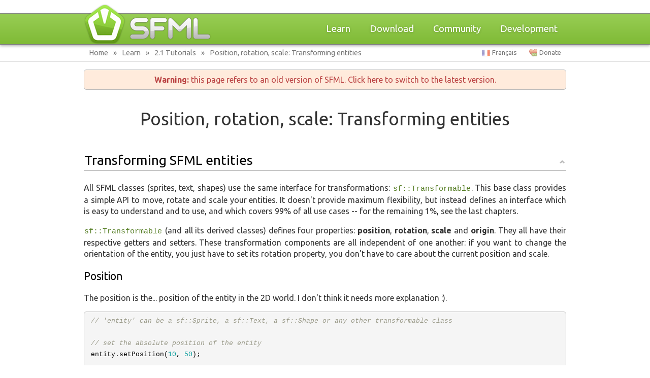

--- FILE ---
content_type: text/html; charset=UTF-8
request_url: https://www.sfml-dev.org/tutorials/2.1/graphics-transform.php
body_size: 5069
content:

<!DOCTYPE html PUBLIC "-//W3C//DTD XHTML 1.0 Transitional//EN" "http://www.w3.org/TR/xhtml1/DTD/xhtml1-transitional.dtd">
<html xmlns="http://www.w3.org/1999/xhtml">
    <head>
        <title>Position, rotation, scale: Transforming entities (SFML / Learn / 2.1 Tutorials)</title>
        <meta http-equiv="Content-Type" content="text/html"/>
        <meta charset="utf-8"/>
        <link rel="icon" type="image/ico" href="//www.sfml-dev.org/images/favicon.ico"/>
        <link rel='stylesheet' type='text/css' href="//fonts.googleapis.com/css?family=Ubuntu:400,700,400italic"/>
        <link rel="stylesheet" type="text/css" href="//www.sfml-dev.org/styles/style.css?2017-09-15-0000" title="default" media="screen,print"/>
        <link rel="stylesheet" type="text/css" href="//www.sfml-dev.org/scripts/highlight/styles/github.css"/>
        <link rel="canonical" href="/tutorials/3.0/graphics/transform"/>
        <!--[if (gte IE 9)|!(IE)]>
<!-->
        <script type="text/javascript" src="//www.sfml-dev.org/scripts/highlight/highlight.pack.js"></script>
        <script type="text/javascript">hljs.initHighlightingOnLoad();</script>
<!--<![endif]-->
    </head>
    <body id="top">
        <script type="text/javascript">

  var _gaq = _gaq || [];
  _gaq.push(['_setAccount', 'UA-1839559-1']);
  _gaq.push(['_trackPageview']);

  (function() {
    var ga = document.createElement('script'); ga.type = 'text/javascript'; ga.async = true;
    ga.src = ('https:' == document.location.protocol ? 'https://ssl' : 'http://www') + '.google-analytics.com/ga.js';
    var s = document.getElementsByTagName('script')[0]; s.parentNode.insertBefore(ga, s);
  })();

</script>
        <div id="page">
            <div id="banner-container">
                <div id="banner">
                    <a href="//www.sfml-dev.org/index.php"><img id="logo" src="//www.sfml-dev.org/images/logo.png" alt="SFML logo"/></a>
                    <ul id="menu">
                        <li><a href="//www.sfml-dev.org/learn.php">Learn</a></li>
                        <li><a href="//www.sfml-dev.org/download.php">Download</a></li>
                        <li><a href="//www.sfml-dev.org/community.php">Community</a></li>
                        <li><a href="//www.sfml-dev.org/development.php">Development</a></li>
                    </ul>
                </div>
            </div>
            <div id="navigation-container">
                <div id="navigation">
                    <ul id="breadcrumbs">
                    <li><a href="//www.sfml-dev.org/index.php">Home</a></li><li>&raquo;<a href="//www.sfml-dev.org/learn.php">Learn</a></li><li>&raquo;<a href="//www.sfml-dev.org/tutorials/2.1">2.1 Tutorials</a></li><li>&raquo;<a href="//www.sfml-dev.org/tutorials/2.1/graphics-transform.php">Position, rotation, scale: Transforming entities</a></li>                    </ul>
                    <ul id="buttons">
                        <li><a id="language-fr" href="/tutorials/2.1/graphics-transform-fr.php" title="Site en français">Français</a></li>
                        <li><a id="donate" href="/donate/" title="Make a donation">Donate</a></li>
                    </ul>
                </div>
            </div>
            <div id="content" >
<p style="text-align:center"><a class="important" href="/tutorials/3.0/graphics/transform"><strong>Warning:</strong> this page refers to an old version of SFML. Click here to switch to the latest version.</a></p>

<h1>Position, rotation, scale: Transforming entities</h1>

<h2 id="transforming-sfml-entities"><a class="h2-link" href="#transforming-sfml-entities">Transforming SFML entities</a><a class="back-to-top" href="#top" title="Top of the page"></a></h2><p>
    All SFML classes (sprites, text, shapes) use the same interface for transformations: <a href="/documentation/2.1/classsf_1_1Transformable.php" title="sf::Transformable documentation"><code>sf::Transformable</code></a>. This base class provides a simple API to move,
    rotate and scale your entities. It doesn't provide maximum flexibility, but instead defines an interface which is easy to understand and to use, and which covers 99%
    of all use cases -- for the remaining 1%, see the last chapters.
</p>
<p>
    <a href="/documentation/2.1/classsf_1_1Transformable.php" title="sf::Transformable documentation"><code>sf::Transformable</code></a> (and all its derived classes) defines four properties: <strong>position</strong>, <strong>rotation</strong>, <strong>scale</strong>
    and <strong>origin</strong>. They all have their respective getters and setters. These transformation components are all independent of one another: if you want to change the
    orientation of the entity, you just have to set its rotation property, you don't have to care about the current position and scale.
</p>
<h3>Position</h3>
<p>
    The position is the... position of the entity in the 2D world. I don't think it needs more explanation :).
</p>
<pre><code class="cpp">// 'entity' can be a sf::Sprite, a sf::Text, a sf::Shape or any other transformable class

// set the absolute position of the entity
entity.setPosition(10, 50);

// move the entity relatively to its current position
entity.move(5, 5);

// retrieve the absolute position of the entity
sf::Vector2f position = entity.getPosition(); // = (15, 55)
</code></pre>
<img class="screenshot" src="images/graphics-transform-position.png" alt="A translated entity"/>
<p>
    By default, entities are positioned relative to their top-left corner. We'll see how to change that with the 'origin' property later.
</p>

<h3>Rotation</h3>
<p>
    The rotation is the orientation of the entity in the 2D world. It is defined in <em>degrees</em>, in clockwise order (because the Y axis is pointing down in SFML).
</p>
<pre><code class="cpp">// 'entity' can be a sf::Sprite, a sf::Text, a sf::Shape or any other transformable class

// set the absolute rotation of the entity
entity.setRotation(45);

// rotate the entity relatively to its current orientation
entity.rotate(10);

// retrieve the absolute rotation of the entity
float rotation = entity.getRotation(); // = 55
</code></pre>
<img class="screenshot" src="images/graphics-transform-rotation.png" alt="A rotated entity"/>
<p>
    Note that SFML always returns an angle in range [0, 359] when you call <code>getRotation</code>.
</p>
<p>
    As with the position, the rotation is performed around the top-left corner by default, but this can be changed by setting the origin.
</p>

<h3>Scale</h3>
<p>
    The scale factor allows the entity to be resized. The default scale is 1. Setting it to a value less than 1 makes the entity smaller, greater than 1 makes it bigger. Negative scale values are also allowed,
    so that you can mirror the entity.
</p>
<pre><code class="cpp">// 'entity' can be a sf::Sprite, a sf::Text, a sf::Shape or any other transformable class

// set the absolute scale of the entity
entity.setScale(4.0f, 1.6f);

// scale the entity relatively to its current scale
entity.scale(0.5f, 0.5f);

// retrieve the absolute scale of the entity
sf::Vector2f scale = entity.getScale(); // = (2, 0.8)
</code></pre>
<img class="screenshot" src="images/graphics-transform-scale.png" alt="A scaled entity"/>

<h3>Origin</h3>
<p>
    The origin is the center point of the three other transformations. The entity's position is the position of its origin, its rotation is performed around the origin, and the scale is
    applied relative to the origin as well. By default, it is the top-left corner of the entity (point (0, 0)), but you can set it to the center of the entity, or any other corner of the entity
    for example.
</p>
<p>
    To keep things simple, there's only a single origin for all three transformation components. This means that you can't position an entity relative to its
    top-left corner while rotating it around its center for example. If you need to do such things, have a look at the next chapters.
</p>
<pre><code class="cpp">// 'entity' can be a sf::Sprite, a sf::Text, a sf::Shape or any other transformable class

// set the origin of the entity
entity.setOrigin(10, 20);

// retrieve the origin of the entity
sf::Vector2f origin = entity.getOrigin(); // = (10, 20)
</code></pre>
<p>
    Note that changing the origin also changes where the entity is drawn on screen, even though its position property hasn't changed. If you don't understand why,
    read this tutorial one more time!
</p>

<h2 id="transforming-your-own-classes"><a class="h2-link" href="#transforming-your-own-classes">Transforming your own classes</a><a class="back-to-top" href="#top" title="Top of the page"></a></h2><p>
    <a href="/documentation/2.1/classsf_1_1Transformable.php" title="sf::Transformable documentation"><code>sf::Transformable</code></a> is not only made for SFML classes, it can also be a base (or member) of your own classes.
</p>
<pre><code class="cpp">class MyGraphicalEntity : public sf::Transformable
{
    // ...
};

MyGraphicalEntity entity;
entity.setPosition(10, 30);
entity.setRotation(110);
entity.setScale(0.5f, 0.2f);
</code></pre>
<p>
    To retrieve the final transform of the entity (commonly needed when drawing it), call the <code>getTransform</code> function. This function returns a
    <a href="/documentation/2.1/classsf_1_1Transform.php" title="sf::Transform documentation"><code>sf::Transform</code></a> object. See below for an explanation about it, and how to use it to transform an SFML entity.
</p>
<p>
    If you don't need/want the complete set of functions provided by the <a href="/documentation/2.1/classsf_1_1Transformable.php" title="sf::Transformable documentation"><code>sf::Transformable</code></a> interface, don't hesitate to simply use it as a member instead
    and provide your own functions on top of it. It is not abstract so there's no problem to instanciate it instead of using it as a base class.
</p>

<h2 id="custom-transforms"><a class="h2-link" href="#custom-transforms">Custom transforms</a><a class="back-to-top" href="#top" title="Top of the page"></a></h2><p>
    The <a href="/documentation/2.1/classsf_1_1Transformable.php" title="sf::Transformable documentation"><code>sf::Transformable</code></a> class is easy to use, but it is also limited. Some users might need more flexibility. They might need to specify a final transformation as
    a custom combination of individual transformations. For these users, a lower-level class is available: <a href="/documentation/2.1/classsf_1_1Transform.php" title="sf::Transform documentation"><code>sf::Transform</code></a>. It is nothing more than
    a 3x3 matrix, so it can represent any transformation in 2D space.
</p>
<p>
    There are many ways to construct a <a href="/documentation/2.1/classsf_1_1Transform.php" title="sf::Transform documentation"><code>sf::Transform</code></a>:
</p>
<ul>
    <li>by using the predefined functions for the most common transformations (translation, rotation, scale)</li>
    <li>by combining two transforms</li>
    <li>by specifying its 9 elements directly</li>
</ul>
<p>
    Here are a few examples:
</p>
<pre><code class="cpp">// the identity transform (does nothing)
sf::Transform t1 = sf::Transform::Identity;

// a rotation transform
sf::Transform t2;
t2.rotate(45);

// a custom matrix
sf::Transform t3(2, 0, 20,
                 0, 1, 50,
                 0, 0, 1);

// a combined transform
sf::Transform t4 = t1 * t2 * t3;
</code></pre>
<p>
    You can apply several predefined transformations to the same transform as well. They will all be combined sequentially:
</p>
<pre><code class="cpp">sf::Transform t;
t.translate(10, 100);
t.rotate(90);
t.translate(-10, 50);
t.scale(0.5f, 0.75f);
</code></pre>
<p>
    Back to the point: How can a custom transform be applied to a graphical entity? Simple: Pass it to the draw function.
</p>
<pre><code class="cpp">window.draw(entity, transform);
</code></pre>
<p>
    ... which is in fact a short-cut for:
</p>
<pre><code class="cpp">sf::RenderStates states;
states.transform = transform;
window.draw(entity, states);
</code></pre>
<p>
    If your entity is a <a href="/documentation/2.1/classsf_1_1Transformable.php" title="sf::Transformable documentation"><code>sf::Transformable</code></a> (sprite, text, shape), which contains its own internal transform, both the internal and the passed transform are combined to produce the final transform.
</p>

<h2 id="bounding-boxes"><a class="h2-link" href="#bounding-boxes">Bounding boxes</a><a class="back-to-top" href="#top" title="Top of the page"></a></h2><p>
    After transforming entities and drawing them, you might want to perform some computations using them e.g. checking for collisions.
</p>
<p>
    SFML entities can give you their bounding box. The bounding box is the minimal rectangle that contains all points belonging to the entity, with sides aligned to the X and Y axes.
</p>
<img class="screenshot" src="images/graphics-transform-bounds.png" alt="Bounding box of entities"/>
<p>
    The bounding box is very useful when implementing collision detection: Checks against a point or another axis-aligned rectangle can be done very quickly, and its area is close enough
    to that of the real entity to provide a good approximation.
</p>
<pre><code class="cpp">// get the bounding box of the entity
sf::FloatRect boundingBox = entity.getGlobalBounds();

// check collision with a point
sf::Vector2f point = ...;
if (boundingBox.contains(point))
{
    // collision!
}

// check collision with another box (like the bounding box of another entity)
sf::FloatRect otherBox = ...;
if (boundingBox.intersects(otherBox))
{
    // collision!
}
</code></pre>
<p>
    The function is named <code>getGlobalBounds</code> because it returns the bounding box of the entity in the global coordinate system, i.e. after all of its
    transformations (position, rotation, scale) have been applied.
</p>
<p>
    There's another function that returns the bounding box of the entity in its <em>local</em> coordinate system (before its transformations are applied):
    <code>getLocalBounds</code>. This function can be used to get the initial size of an entity, for example, or to perform more specific calculations.
</p>

<h2 id="object-hierarchies-scene-graph"><a class="h2-link" href="#object-hierarchies-scene-graph">Object hierarchies (scene graph)</a><a class="back-to-top" href="#top" title="Top of the page"></a></h2><p>
    With the custom transforms seen previously, it becomes easy to implement a hierarchy of objects in which children are transformed relative to their parent.
    All you have to do is pass the combined transform from parent to children when you draw them, all the way until you reach the final drawable entities (sprites, text, shapes,
    vertex arrays or your own drawables).
</p>
<pre><code class="cpp">// the abstract base class
class Node
{
public:

    // ... functions to transform the node

    // ... functions to manage the node's children

    void draw(sf::RenderTarget&amp; target, const sf::Transform&amp; parentTransform) const
    {
        // combine the parent transform with the node's one
        sf::Transform combinedTransform = parentTransform * m_transform;

        // let the node draw itself
        onDraw(target, combinedTransform);

        // draw its children
        for (std::size_t i = 0; i &lt; m_children.size(); ++i)
            m_children[i]->draw(target, combinedTransform);
    }

private:

    virtual void onDraw(sf::RenderTarget&amp; target, const sf::Transform&amp; transform) const = 0;

    sf::Transform m_transform;
    std::vector&lt;Node*&gt; m_children;
};

// a simple derived class: a node that draws a sprite
class SpriteNode : public Node
{
public:

    // .. functions to define the sprite

private:

    virtual void onDraw(sf::RenderTarget&amp; target, const sf::Transform&amp; transform) const
    {
        target.draw(m_sprite, transform);
    }

    sf::Sprite m_sprite;
};
</code></pre>

            </div>
        </div>
        <div id="footer-container">
            <div id="footer">
                SFML is licensed under the terms and conditions of the <a href="/license.php">zlib/png license</a>.<br>
                Copyright © <a href="mailto:laurent@sfml-dev.org" title="Contact the author">Laurent Gomila</a>
            </div>
        </div>
    </body>
</html>


--- FILE ---
content_type: text/css
request_url: https://www.sfml-dev.org/styles/style.css?2017-09-15-0000
body_size: 4579
content:
.ie-fix { behavior: url('../scripts/pie/PIE.php'); } html { height: 100%; } body { height: 100%; margin: 0; padding: 0; font-family: 'Ubuntu', sans-serif; line-height: 140%; background-color: #fff; } #banner-container { width: 100%; min-width: 950px; margin-top: 25px; border-top: 1px solid #888; border-bottom: 1px solid #777; background: 50%, -webkit-linear-gradient(top, #98ce55 0%, #8cc445 50%, #7fba36 100%); background: 50%, -moz-linear-gradient(top, #98ce55 0%, #8cc445 50%, #7fba36 100%); background: 50%, -o-linear-gradient(top, #98ce55 0%, #8cc445 50%, #7fba36 100%); background: 50%, -ms-linear-gradient(top, #98ce55 0%, #8cc445 50%, #7fba36 100%); background: 50%, linear-gradient(top, #98ce55 0%, #8cc445 50%, #7fba36 100%); -pie-background: 50%, linear-gradient(top, #98ce55 0%, #8cc445 50%, #7fba36 100%); background-repeat: no-repeat; background-color: #8cc445; background-image: -webkit-linear-gradient(top, #98ce55 0%, #8cc445 50%, #7fba36 100%); background-image: -moz-linear-gradient(top, #98ce55 0%, #8cc445 50%, #7fba36 100%); background-image: -o-linear-gradient(top, #98ce55 0%, #8cc445 50%, #7fba36 100%); background-image: -ms-linear-gradient(top, #98ce55 0%, #8cc445 50%, #7fba36 100%); background-image: linear-gradient(top, #98ce55 0%, #8cc445 50%, #7fba36 100%); -pie-background: linear-gradient(top, #98ce55 0%, #8cc445 50%, #7fba36 100%); -webkit-box-shadow: 0px 3px 5px #bbb; -moz-box-shadow: 0px 3px 5px #bbb; box-shadow: 0px 3px 5px #bbb; behavior: url('../scripts/pie/PIE.php'); } #banner { width: 950px; height: 60px; line-height: 60px; margin: 0 auto; } #banner #logo { display: inline; vertical-align: middle; margin-top: -20px; padding: 0; border: 0; } #banner #menu { float: right; margin: 0; padding: 0; } #banner #menu li { display: inline-block; margin: 0; padding: 0; } #banner #menu li a { display: block; height: 60px; line-height: 60px; margin: 0; padding: 0 17px; text-align: center; text-decoration: none; font-size: 14pt; color: #fff; text-shadow: rgba(0, 0, 0, 0.2) 0px 1px 5px; } #banner #menu li a:hover { background: 50%, -webkit-linear-gradient(top, #8cc841 0%, #7fb739 50%, #72a630 100%); background: 50%, -moz-linear-gradient(top, #8cc841 0%, #7fb739 50%, #72a630 100%); background: 50%, -o-linear-gradient(top, #8cc841 0%, #7fb739 50%, #72a630 100%); background: 50%, -ms-linear-gradient(top, #8cc841 0%, #7fb739 50%, #72a630 100%); background: 50%, linear-gradient(top, #8cc841 0%, #7fb739 50%, #72a630 100%); -pie-background: 50%, linear-gradient(top, #8cc841 0%, #7fb739 50%, #72a630 100%); background-repeat: no-repeat; background-color: #7fb739; background-image: -webkit-linear-gradient(top, #8cc841 0%, #7fb739 50%, #72a630 100%); background-image: -moz-linear-gradient(top, #8cc841 0%, #7fb739 50%, #72a630 100%); background-image: -o-linear-gradient(top, #8cc841 0%, #7fb739 50%, #72a630 100%); background-image: -ms-linear-gradient(top, #8cc841 0%, #7fb739 50%, #72a630 100%); background-image: linear-gradient(top, #8cc841 0%, #7fb739 50%, #72a630 100%); -pie-background: linear-gradient(top, #8cc841 0%, #7fb739 50%, #72a630 100%); behavior: url('../scripts/pie/PIE.php'); } #navigation-container { width: 100%; min-width: 950px; margin: 0; padding: 5px 0; border-bottom: 1px solid #999; clear: both; } #navigation { width: 950px; margin: 0 auto; padding: 0; color: #777; } #navigation a { margin: 0 10px; padding: 1px 0; text-decoration: none; color: #777; } #navigation a:hover { color: #000; } #navigation #breadcrumbs { display: inline-block; list-style-type: none; margin: 0; padding: 0; font-size: 11pt; } #navigation #breadcrumbs li { display: inline-block; margin: 0; padding: 0; } #navigation #buttons { float: right; display: inline-block; list-style-type: none; margin: 0; padding: 0; line-height: 18px; } #navigation #buttons li { display: inline-block; margin: 0; padding: 0; } #navigation #buttons li a { font-size: 10pt; padding-left: 20px; background-position: left center; background-repeat: no-repeat; } #navigation #buttons li #language-fr { background-image: url('../images/icons/flag-fr-transparent.png'); } #navigation #buttons li #language-en { background-image: url('../images/icons/flag-en-transparent.png'); } #navigation #buttons li #donate { background-image: url('../images/icons/donate-transparent.png'); } #navigation #buttons li #flattr { background-image: url('../images/icons/flattr-transparent.png'); } #navigation #buttons li #language-fr:hover { background-image: url('../images/icons/flag-fr.png'); } #navigation #buttons li #language-en:hover { background-image: url('../images/icons/flag-en.png'); } #navigation #buttons li #donate:hover { background-image: url('../images/icons/donate.png'); } #navigation #buttons li #flattr:hover { background-image: url('../images/icons/flattr.png'); } #footer-container { clear: both; width: 100%; min-width: 950px; height: 50px; margin-top: -50px; border-top: 1px solid #999; } #footer { width: 950px; margin: 10px auto; text-align: center; font-size: 10pt; color: #555; } #footer a { padding: 1px; text-decoration: none; color: #567e25; } #footer a:hover { text-decoration: underline; } .clear { clear: both; } #page { height: auto; min-height: 99%; margin: 0; padding: 0; border-top: 1px solid transparent; } #content, div.contents { width: 950px; margin: 0 auto; padding: 0 0 100px 0; } #content.doxygen, div.contents.doxygen { padding-bottom: 0; } #content h1, div.contents h1 { color: #333; padding: 0.5em 0; margin-top: 30px; margin-bottom: 0; text-align: center; font-size: 26pt; font-weight: normal; } #content h1 a.h1-link, div.contents h1 a.h1-link { color: #000; text-decoration: none; } #content h1 a.h1-link:hover, div.contents h1 a.h1-link:hover { color: #000; } #content h1 a.h1-link:active, div.contents h1 a.h1-link:active { color: #000; } #content h1 a.h1-link:link, div.contents h1 a.h1-link:link { color: #000; } #content h2, div.contents h2 { color: #000; font-size: 20pt; font-weight: normal; margin-top: 1.5em; padding-bottom: 0.4em; border-bottom: 1px solid #999; } #content h2 a.h2-link, div.contents h2 a.h2-link { color: #000; text-decoration: none; } #content h2 a.h2-link:hover, div.contents h2 a.h2-link:hover { color: #000; } #content h2 a.h2-link:active, div.contents h2 a.h2-link:active { color: #000; } #content h2 a.h2-link:link, div.contents h2 a.h2-link:link { color: #000; } #content h2 a.back-to-top, div.contents h2 a.back-to-top { float: right; width: 16px; height: 16px; margin-top: 5px; background: url('../images/icons/back-to-top.png') right bottom no-repeat; } #content h2 a.back-to-top:hover, div.contents h2 a.back-to-top:hover { background-image: url('../images/icons/back-to-top-hover.png'); } #content h3, div.contents h3 { color: #000; font-size: 16pt; font-weight: normal; } #content h3 a.h3-link, div.contents h3 a.h3-link { color: #000; text-decoration: none; } #content h3 a.h3-link:hover, div.contents h3 a.h3-link:hover { color: #000; } #content h3 a.h3-link:active, div.contents h3 a.h3-link:active { color: #000; } #content h3 a.h3-link:link, div.contents h3 a.h3-link:link { color: #000; } #content h3 a.back-to-top, div.contents h3 a.back-to-top { float: right; width: 16px; height: 16px; margin-top: 5px; background: url('../images/icons/back-to-top.png') right bottom no-repeat; } #content h3 a.back-to-top:hover, div.contents h3 a.back-to-top:hover { background-image: url('../images/icons/back-to-top-hover.png'); } #content p, div.contents p { color: #333; text-align: justify; } #content q, div.contents q { font-style: italic; } #content .important, div.contents .important { padding: 0.5em 1em; color: #b44; background-color: #ffebdc; border: 1px solid #bbb; -webkit-border-radius: 5px; -moz-border-radius: 5px; -moz-background-clip: padding; -webkit-background-clip: padding-box; background-clip: padding-box; border-radius: 5px; behavior: url('../scripts/pie/PIE.php'); } #content a.important, div.contents a.important { display: block; color: #b44; } #content .info, div.contents .info { padding: 0.5em 1em; color: #555; background-color: #f0f0f0; border: 1px solid #bbb; -webkit-border-radius: 5px; -moz-border-radius: 5px; -moz-background-clip: padding; -webkit-background-clip: padding-box; background-clip: padding-box; border-radius: 5px; behavior: url('../scripts/pie/PIE.php'); } #content .error, div.contents .error { margin-top: 3em; } #content .error p, div.contents .error p { text-align: center; } #content table.styled, div.contents table.styled { border: 1px solid #bbb; border-collapse: collapse; color: #333; } #content table.styled tr.one, div.contents table.styled tr.one { background-color: #f5faf5; } #content table.styled tr.two, div.contents table.styled tr.two { background-color: #ffffff; } #content table.styled td, div.contents table.styled td, #content table.styled th, div.contents table.styled th { min-width: 120px; padding: 1em; border: 1px solid #bbb; } #content table.styled td p, div.contents table.styled td p, #content table.styled th p, div.contents table.styled th p { margin: 0; } #content table.styled th, div.contents table.styled th { color: #555; background-color: #f0f0f0; } #content table.styled th.expand-left, div.contents table.styled th.expand-left { width: 20%; } #content table.styled th.expand-right, div.contents table.styled th.expand-right { width: 80%; } #content table.expanded, div.contents table.expanded { width: 100%; } #content img.screenshot, div.contents img.screenshot { text-align: center; display: block; margin: 20px auto; } #content a, div.contents a { padding: 1px; text-decoration: none; color: #567e25; } #content a:hover, div.contents a:hover { text-decoration: underline; } #content a > img:hover, div.contents a > img:hover { opacity: 0.8; } #content code, div.contents code { font-size: 11pt; font-family: Consolas, "Liberation Mono", Courier, monospace; } #content pre code, div.contents pre code, #content pre#license, div.contents pre#license { color: #000; font-family: Consolas, "Liberation Mono", Courier, monospace; font-size: 10pt; padding: 0.5em 1em; background-color: #f5f5f5; border: 1px solid #bbb; -webkit-border-radius: 5px; -moz-border-radius: 5px; -moz-background-clip: padding; -webkit-background-clip: padding-box; background-clip: padding-box; border-radius: 5px; behavior: url('../scripts/pie/PIE.php'); } #content ul, div.contents ul { list-style-type: circle; list-style-position: outside; margin: 0 0 0 1.5em; padding: 0; } #content ul li, div.contents ul li { color: #333; margin: 0 0 0.3em 0; } #content ul ul, div.contents ul ul { margin-top: 0.3em; } #content ol, div.contents ol { list-style-position: outside; margin: 0 0 0 2.5em; padding: 0; } #content ol li, div.contents ol li { color: #333; margin: 0 0 0.3em 0; } #content div.news, div.contents div.news { margin-top: 2em; padding: 0.5em 1em; text-align: center; color: #555; background: url('../images/icons/new.png') left center no-repeat #ded; border: 1px solid #bbb; -webkit-border-radius: 5px; -moz-border-radius: 5px; -moz-background-clip: padding; -webkit-background-clip: padding-box; background-clip: padding-box; border-radius: 5px; behavior: url('../scripts/pie/PIE.php'); } #content div.home-section, div.contents div.home-section { word-spacing: 0; margin-top: 3em; } #content div.home-section .column, div.contents div.home-section .column { display: inline-block; vertical-align: middle; width: 45%; margin: 0 1%; } #content div.home-section .stagger-column-wide, div.contents div.home-section .stagger-column-wide { display: inline-block; vertical-align: middle; width: 55%; margin: 0 1%; } #content div.home-section .stagger-column-thin, div.contents div.home-section .stagger-column-thin { display: inline-block; vertical-align: middle; width: 35%; margin: 0 1%; } #content div.home-section .title, div.contents div.home-section .title { display: block; color: #333; text-align: left; font-size: 20pt; font-weight: normal; padding-bottom: 0.4em; margin-bottom: 1em; border-bottom: 1px solid #999; } #content div.home-section div, div.contents div.home-section div { text-align: center; } #content div.home-section div ul, div.contents div.home-section div ul { text-align: left; } #content a.box, div.contents a.box { display: inline-block; padding: 1em; margin: 1em 1em 1em 0; text-decoration: none; text-align: left; background-color: #e0f0cb; border: 1px solid #999; box-shadow: rgba(0, 0, 0, 0.2) 4px 4px 15px; -webkit-border-radius: 5px; -moz-border-radius: 5px; -moz-background-clip: padding; -webkit-background-clip: padding-box; background-clip: padding-box; border-radius: 5px; behavior: url('../scripts/pie/PIE.php'); } #content a.box:hover, div.contents a.box:hover { text-decoration: none; border-color: #555; background: 50%, -webkit-linear-gradient(top, #98ce55 0%, #8cc445 50%, #7fba36 100%); background: 50%, -moz-linear-gradient(top, #98ce55 0%, #8cc445 50%, #7fba36 100%); background: 50%, -o-linear-gradient(top, #98ce55 0%, #8cc445 50%, #7fba36 100%); background: 50%, -ms-linear-gradient(top, #98ce55 0%, #8cc445 50%, #7fba36 100%); background: 50%, linear-gradient(top, #98ce55 0%, #8cc445 50%, #7fba36 100%); -pie-background: 50%, linear-gradient(top, #98ce55 0%, #8cc445 50%, #7fba36 100%); background-repeat: no-repeat; background-color: #8cc445; background-image: -webkit-linear-gradient(top, #98ce55 0%, #8cc445 50%, #7fba36 100%); background-image: -moz-linear-gradient(top, #98ce55 0%, #8cc445 50%, #7fba36 100%); background-image: -o-linear-gradient(top, #98ce55 0%, #8cc445 50%, #7fba36 100%); background-image: -ms-linear-gradient(top, #98ce55 0%, #8cc445 50%, #7fba36 100%); background-image: linear-gradient(top, #98ce55 0%, #8cc445 50%, #7fba36 100%); -pie-background: linear-gradient(top, #98ce55 0%, #8cc445 50%, #7fba36 100%); behavior: url('../scripts/pie/PIE.php'); } #content a.box .title, div.contents a.box .title { font-size: 16pt; color: #222; } #content div.book img, div.contents div.book img { display: inline-block; vertical-align: middle; margin-right: 2em; } #content div.book div.description, div.contents div.book div.description { display: inline-block; vertical-align: middle; } #content div.book div.description p.title, div.contents div.book div.description p.title { font-size: 16pt; } #content div.link-box, div.contents div.link-box { margin-top: 3em; margin-bottom: 1em; } #content div.link-box.one-column, div.contents div.link-box.one-column { display: block; width: 40%; margin-left: auto; margin-right: auto; } #content div.link-box.two-columns-left, div.contents div.link-box.two-columns-left { display: inline-block; width: 40%; margin-left: 6%; margin-right: 2%; } #content div.link-box.two-columns-right, div.contents div.link-box.two-columns-right { display: inline-block; width: 40%; margin-left: 2%; margin-right: 6%; } #content div.link-box.three-columns-left, div.contents div.link-box.three-columns-left { display: inline-block; width: 27%; margin-left: 4%; margin-right: 2%; } #content div.link-box.three-columns-middle, div.contents div.link-box.three-columns-middle { display: inline-block; width: 27%; margin-left: 2%; margin-right: 2%; } #content div.link-box.three-columns-right, div.contents div.link-box.three-columns-right { display: inline-block; width: 27%; margin-left: 2%; margin-right: 4%; } #content div.link-box a, div.contents div.link-box a { display: block; padding: 1em 1em 1em 80px; text-decoration: none; text-align: left; background: #e0f0cb 10px center no-repeat; border: 1px solid #999; box-shadow: rgba(0, 0, 0, 0.2) 4px 4px 15px; -webkit-border-radius: 5px; -moz-border-radius: 5px; -moz-background-clip: padding; -webkit-background-clip: padding-box; background-clip: padding-box; border-radius: 5px; behavior: url('../scripts/pie/PIE.php'); } #content div.link-box a.download, div.contents div.link-box a.download { background-image: url('../images/icons/download.png'); } #content div.link-box a.download:hover, div.contents div.link-box a.download:hover { text-decoration: none; border-color: #555; background: url('../images/icons/download.png') 10px center no-repeat, -webkit-linear-gradient(top, #98ce55 0%, #8cc445 50%, #7fba36 100%); background: url('../images/icons/download.png') 10px center no-repeat, -moz-linear-gradient(top, #98ce55 0%, #8cc445 50%, #7fba36 100%); background: url('../images/icons/download.png') 10px center no-repeat, -o-linear-gradient(top, #98ce55 0%, #8cc445 50%, #7fba36 100%); background: url('../images/icons/download.png') 10px center no-repeat, -ms-linear-gradient(top, #98ce55 0%, #8cc445 50%, #7fba36 100%); background: url('../images/icons/download.png') 10px center no-repeat, linear-gradient(top, #98ce55 0%, #8cc445 50%, #7fba36 100%); -pie-background: url('../images/icons/download.png') 10px center no-repeat, linear-gradient(top, #98ce55 0%, #8cc445 50%, #7fba36 100%); background-repeat: no-repeat; background-color: #8cc445; background-image: -webkit-linear-gradient(top, #98ce55 0%, #8cc445 url('../images/icons/download.png') 10px center no-repeat, #7fba36 100%); background-image: -moz-linear-gradient(top, #98ce55 0%, #8cc445 url('../images/icons/download.png') 10px center no-repeat, #7fba36 100%); background-image: -o-linear-gradient(top, #98ce55 0%, #8cc445 url('../images/icons/download.png') 10px center no-repeat, #7fba36 100%); background-image: -ms-linear-gradient(top, #98ce55 0%, #8cc445 url('../images/icons/download.png') 10px center no-repeat, #7fba36 100%); background-image: linear-gradient(top, #98ce55 0%, #8cc445 url('../images/icons/download.png') 10px center no-repeat, #7fba36 100%); -pie-background: linear-gradient(top, #98ce55 0%, #8cc445 url('../images/icons/download.png') 10px center no-repeat, #7fba36 100%); behavior: url('../scripts/pie/PIE.php'); } #content div.link-box a.download-old, div.contents div.link-box a.download-old { background-image: url('../images/icons/download-old.png'); } #content div.link-box a.download-old:hover, div.contents div.link-box a.download-old:hover { text-decoration: none; border-color: #555; background: url('../images/icons/download-old.png') 10px center no-repeat, -webkit-linear-gradient(top, #98ce55 0%, #8cc445 50%, #7fba36 100%); background: url('../images/icons/download-old.png') 10px center no-repeat, -moz-linear-gradient(top, #98ce55 0%, #8cc445 50%, #7fba36 100%); background: url('../images/icons/download-old.png') 10px center no-repeat, -o-linear-gradient(top, #98ce55 0%, #8cc445 50%, #7fba36 100%); background: url('../images/icons/download-old.png') 10px center no-repeat, -ms-linear-gradient(top, #98ce55 0%, #8cc445 50%, #7fba36 100%); background: url('../images/icons/download-old.png') 10px center no-repeat, linear-gradient(top, #98ce55 0%, #8cc445 50%, #7fba36 100%); -pie-background: url('../images/icons/download-old.png') 10px center no-repeat, linear-gradient(top, #98ce55 0%, #8cc445 50%, #7fba36 100%); background-repeat: no-repeat; background-color: #8cc445; background-image: -webkit-linear-gradient(top, #98ce55 0%, #8cc445 url('../images/icons/download-old.png') 10px center no-repeat, #7fba36 100%); background-image: -moz-linear-gradient(top, #98ce55 0%, #8cc445 url('../images/icons/download-old.png') 10px center no-repeat, #7fba36 100%); background-image: -o-linear-gradient(top, #98ce55 0%, #8cc445 url('../images/icons/download-old.png') 10px center no-repeat, #7fba36 100%); background-image: -ms-linear-gradient(top, #98ce55 0%, #8cc445 url('../images/icons/download-old.png') 10px center no-repeat, #7fba36 100%); background-image: linear-gradient(top, #98ce55 0%, #8cc445 url('../images/icons/download-old.png') 10px center no-repeat, #7fba36 100%); -pie-background: linear-gradient(top, #98ce55 0%, #8cc445 url('../images/icons/download-old.png') 10px center no-repeat, #7fba36 100%); behavior: url('../scripts/pie/PIE.php'); } #content div.link-box a.repository, div.contents div.link-box a.repository { background-image: url('../images/icons/repository.png'); } #content div.link-box a.repository:hover, div.contents div.link-box a.repository:hover { text-decoration: none; border-color: #555; background: url('../images/icons/repository.png') 10px center no-repeat, -webkit-linear-gradient(top, #98ce55 0%, #8cc445 50%, #7fba36 100%); background: url('../images/icons/repository.png') 10px center no-repeat, -moz-linear-gradient(top, #98ce55 0%, #8cc445 50%, #7fba36 100%); background: url('../images/icons/repository.png') 10px center no-repeat, -o-linear-gradient(top, #98ce55 0%, #8cc445 50%, #7fba36 100%); background: url('../images/icons/repository.png') 10px center no-repeat, -ms-linear-gradient(top, #98ce55 0%, #8cc445 50%, #7fba36 100%); background: url('../images/icons/repository.png') 10px center no-repeat, linear-gradient(top, #98ce55 0%, #8cc445 50%, #7fba36 100%); -pie-background: url('../images/icons/repository.png') 10px center no-repeat, linear-gradient(top, #98ce55 0%, #8cc445 50%, #7fba36 100%); background-repeat: no-repeat; background-color: #8cc445; background-image: -webkit-linear-gradient(top, #98ce55 0%, #8cc445 url('../images/icons/repository.png') 10px center no-repeat, #7fba36 100%); background-image: -moz-linear-gradient(top, #98ce55 0%, #8cc445 url('../images/icons/repository.png') 10px center no-repeat, #7fba36 100%); background-image: -o-linear-gradient(top, #98ce55 0%, #8cc445 url('../images/icons/repository.png') 10px center no-repeat, #7fba36 100%); background-image: -ms-linear-gradient(top, #98ce55 0%, #8cc445 url('../images/icons/repository.png') 10px center no-repeat, #7fba36 100%); background-image: linear-gradient(top, #98ce55 0%, #8cc445 url('../images/icons/repository.png') 10px center no-repeat, #7fba36 100%); -pie-background: linear-gradient(top, #98ce55 0%, #8cc445 url('../images/icons/repository.png') 10px center no-repeat, #7fba36 100%); behavior: url('../scripts/pie/PIE.php'); } #content div.link-box a.sources, div.contents div.link-box a.sources { background-image: url('../images/icons/sources.png'); } #content div.link-box a.sources:hover, div.contents div.link-box a.sources:hover { text-decoration: none; border-color: #555; background: url('../images/icons/sources.png') 10px center no-repeat, -webkit-linear-gradient(top, #98ce55 0%, #8cc445 50%, #7fba36 100%); background: url('../images/icons/sources.png') 10px center no-repeat, -moz-linear-gradient(top, #98ce55 0%, #8cc445 50%, #7fba36 100%); background: url('../images/icons/sources.png') 10px center no-repeat, -o-linear-gradient(top, #98ce55 0%, #8cc445 50%, #7fba36 100%); background: url('../images/icons/sources.png') 10px center no-repeat, -ms-linear-gradient(top, #98ce55 0%, #8cc445 50%, #7fba36 100%); background: url('../images/icons/sources.png') 10px center no-repeat, linear-gradient(top, #98ce55 0%, #8cc445 50%, #7fba36 100%); -pie-background: url('../images/icons/sources.png') 10px center no-repeat, linear-gradient(top, #98ce55 0%, #8cc445 50%, #7fba36 100%); background-repeat: no-repeat; background-color: #8cc445; background-image: -webkit-linear-gradient(top, #98ce55 0%, #8cc445 url('../images/icons/sources.png') 10px center no-repeat, #7fba36 100%); background-image: -moz-linear-gradient(top, #98ce55 0%, #8cc445 url('../images/icons/sources.png') 10px center no-repeat, #7fba36 100%); background-image: -o-linear-gradient(top, #98ce55 0%, #8cc445 url('../images/icons/sources.png') 10px center no-repeat, #7fba36 100%); background-image: -ms-linear-gradient(top, #98ce55 0%, #8cc445 url('../images/icons/sources.png') 10px center no-repeat, #7fba36 100%); background-image: linear-gradient(top, #98ce55 0%, #8cc445 url('../images/icons/sources.png') 10px center no-repeat, #7fba36 100%); -pie-background: linear-gradient(top, #98ce55 0%, #8cc445 url('../images/icons/sources.png') 10px center no-repeat, #7fba36 100%); behavior: url('../scripts/pie/PIE.php'); } #content div.link-box a.bindings, div.contents div.link-box a.bindings { background-image: url('../images/icons/bindings.png'); } #content div.link-box a.bindings:hover, div.contents div.link-box a.bindings:hover { text-decoration: none; border-color: #555; background: url('../images/icons/bindings.png') 10px center no-repeat, -webkit-linear-gradient(top, #98ce55 0%, #8cc445 50%, #7fba36 100%); background: url('../images/icons/bindings.png') 10px center no-repeat, -moz-linear-gradient(top, #98ce55 0%, #8cc445 50%, #7fba36 100%); background: url('../images/icons/bindings.png') 10px center no-repeat, -o-linear-gradient(top, #98ce55 0%, #8cc445 50%, #7fba36 100%); background: url('../images/icons/bindings.png') 10px center no-repeat, -ms-linear-gradient(top, #98ce55 0%, #8cc445 50%, #7fba36 100%); background: url('../images/icons/bindings.png') 10px center no-repeat, linear-gradient(top, #98ce55 0%, #8cc445 50%, #7fba36 100%); -pie-background: url('../images/icons/bindings.png') 10px center no-repeat, linear-gradient(top, #98ce55 0%, #8cc445 50%, #7fba36 100%); background-repeat: no-repeat; background-color: #8cc445; background-image: -webkit-linear-gradient(top, #98ce55 0%, #8cc445 url('../images/icons/bindings.png') 10px center no-repeat, #7fba36 100%); background-image: -moz-linear-gradient(top, #98ce55 0%, #8cc445 url('../images/icons/bindings.png') 10px center no-repeat, #7fba36 100%); background-image: -o-linear-gradient(top, #98ce55 0%, #8cc445 url('../images/icons/bindings.png') 10px center no-repeat, #7fba36 100%); background-image: -ms-linear-gradient(top, #98ce55 0%, #8cc445 url('../images/icons/bindings.png') 10px center no-repeat, #7fba36 100%); background-image: linear-gradient(top, #98ce55 0%, #8cc445 url('../images/icons/bindings.png') 10px center no-repeat, #7fba36 100%); -pie-background: linear-gradient(top, #98ce55 0%, #8cc445 url('../images/icons/bindings.png') 10px center no-repeat, #7fba36 100%); behavior: url('../scripts/pie/PIE.php'); } #content div.link-box a.goodies, div.contents div.link-box a.goodies { background-image: url('../images/icons/goodies.png'); } #content div.link-box a.goodies:hover, div.contents div.link-box a.goodies:hover { text-decoration: none; border-color: #555; background: url('../images/icons/goodies.png') 10px center no-repeat, -webkit-linear-gradient(top, #98ce55 0%, #8cc445 50%, #7fba36 100%); background: url('../images/icons/goodies.png') 10px center no-repeat, -moz-linear-gradient(top, #98ce55 0%, #8cc445 50%, #7fba36 100%); background: url('../images/icons/goodies.png') 10px center no-repeat, -o-linear-gradient(top, #98ce55 0%, #8cc445 50%, #7fba36 100%); background: url('../images/icons/goodies.png') 10px center no-repeat, -ms-linear-gradient(top, #98ce55 0%, #8cc445 50%, #7fba36 100%); background: url('../images/icons/goodies.png') 10px center no-repeat, linear-gradient(top, #98ce55 0%, #8cc445 50%, #7fba36 100%); -pie-background: url('../images/icons/goodies.png') 10px center no-repeat, linear-gradient(top, #98ce55 0%, #8cc445 50%, #7fba36 100%); background-repeat: no-repeat; background-color: #8cc445; background-image: -webkit-linear-gradient(top, #98ce55 0%, #8cc445 url('../images/icons/goodies.png') 10px center no-repeat, #7fba36 100%); background-image: -moz-linear-gradient(top, #98ce55 0%, #8cc445 url('../images/icons/goodies.png') 10px center no-repeat, #7fba36 100%); background-image: -o-linear-gradient(top, #98ce55 0%, #8cc445 url('../images/icons/goodies.png') 10px center no-repeat, #7fba36 100%); background-image: -ms-linear-gradient(top, #98ce55 0%, #8cc445 url('../images/icons/goodies.png') 10px center no-repeat, #7fba36 100%); background-image: linear-gradient(top, #98ce55 0%, #8cc445 url('../images/icons/goodies.png') 10px center no-repeat, #7fba36 100%); -pie-background: linear-gradient(top, #98ce55 0%, #8cc445 url('../images/icons/goodies.png') 10px center no-repeat, #7fba36 100%); behavior: url('../scripts/pie/PIE.php'); } #content div.link-box a.issues, div.contents div.link-box a.issues { background-image: url('../images/icons/issues.png'); } #content div.link-box a.issues:hover, div.contents div.link-box a.issues:hover { text-decoration: none; border-color: #555; background: url('../images/icons/issues.png') 10px center no-repeat, -webkit-linear-gradient(top, #98ce55 0%, #8cc445 50%, #7fba36 100%); background: url('../images/icons/issues.png') 10px center no-repeat, -moz-linear-gradient(top, #98ce55 0%, #8cc445 50%, #7fba36 100%); background: url('../images/icons/issues.png') 10px center no-repeat, -o-linear-gradient(top, #98ce55 0%, #8cc445 50%, #7fba36 100%); background: url('../images/icons/issues.png') 10px center no-repeat, -ms-linear-gradient(top, #98ce55 0%, #8cc445 50%, #7fba36 100%); background: url('../images/icons/issues.png') 10px center no-repeat, linear-gradient(top, #98ce55 0%, #8cc445 50%, #7fba36 100%); -pie-background: url('../images/icons/issues.png') 10px center no-repeat, linear-gradient(top, #98ce55 0%, #8cc445 50%, #7fba36 100%); background-repeat: no-repeat; background-color: #8cc445; background-image: -webkit-linear-gradient(top, #98ce55 0%, #8cc445 url('../images/icons/issues.png') 10px center no-repeat, #7fba36 100%); background-image: -moz-linear-gradient(top, #98ce55 0%, #8cc445 url('../images/icons/issues.png') 10px center no-repeat, #7fba36 100%); background-image: -o-linear-gradient(top, #98ce55 0%, #8cc445 url('../images/icons/issues.png') 10px center no-repeat, #7fba36 100%); background-image: -ms-linear-gradient(top, #98ce55 0%, #8cc445 url('../images/icons/issues.png') 10px center no-repeat, #7fba36 100%); background-image: linear-gradient(top, #98ce55 0%, #8cc445 url('../images/icons/issues.png') 10px center no-repeat, #7fba36 100%); -pie-background: linear-gradient(top, #98ce55 0%, #8cc445 url('../images/icons/issues.png') 10px center no-repeat, #7fba36 100%); behavior: url('../scripts/pie/PIE.php'); } #content div.link-box a.contribute, div.contents div.link-box a.contribute { background-image: url('../images/icons/contribute.png'); } #content div.link-box a.contribute:hover, div.contents div.link-box a.contribute:hover { text-decoration: none; border-color: #555; background: url('../images/icons/contribute.png') 10px center no-repeat, -webkit-linear-gradient(top, #98ce55 0%, #8cc445 50%, #7fba36 100%); background: url('../images/icons/contribute.png') 10px center no-repeat, -moz-linear-gradient(top, #98ce55 0%, #8cc445 50%, #7fba36 100%); background: url('../images/icons/contribute.png') 10px center no-repeat, -o-linear-gradient(top, #98ce55 0%, #8cc445 50%, #7fba36 100%); background: url('../images/icons/contribute.png') 10px center no-repeat, -ms-linear-gradient(top, #98ce55 0%, #8cc445 50%, #7fba36 100%); background: url('../images/icons/contribute.png') 10px center no-repeat, linear-gradient(top, #98ce55 0%, #8cc445 50%, #7fba36 100%); -pie-background: url('../images/icons/contribute.png') 10px center no-repeat, linear-gradient(top, #98ce55 0%, #8cc445 50%, #7fba36 100%); background-repeat: no-repeat; background-color: #8cc445; background-image: -webkit-linear-gradient(top, #98ce55 0%, #8cc445 url('../images/icons/contribute.png') 10px center no-repeat, #7fba36 100%); background-image: -moz-linear-gradient(top, #98ce55 0%, #8cc445 url('../images/icons/contribute.png') 10px center no-repeat, #7fba36 100%); background-image: -o-linear-gradient(top, #98ce55 0%, #8cc445 url('../images/icons/contribute.png') 10px center no-repeat, #7fba36 100%); background-image: -ms-linear-gradient(top, #98ce55 0%, #8cc445 url('../images/icons/contribute.png') 10px center no-repeat, #7fba36 100%); background-image: linear-gradient(top, #98ce55 0%, #8cc445 url('../images/icons/contribute.png') 10px center no-repeat, #7fba36 100%); -pie-background: linear-gradient(top, #98ce55 0%, #8cc445 url('../images/icons/contribute.png') 10px center no-repeat, #7fba36 100%); behavior: url('../scripts/pie/PIE.php'); } #content div.link-box a.workflow, div.contents div.link-box a.workflow { background-image: url('../images/icons/workflow.png'); } #content div.link-box a.workflow:hover, div.contents div.link-box a.workflow:hover { text-decoration: none; border-color: #555; background: url('../images/icons/workflow.png') 10px center no-repeat, -webkit-linear-gradient(top, #98ce55 0%, #8cc445 50%, #7fba36 100%); background: url('../images/icons/workflow.png') 10px center no-repeat, -moz-linear-gradient(top, #98ce55 0%, #8cc445 50%, #7fba36 100%); background: url('../images/icons/workflow.png') 10px center no-repeat, -o-linear-gradient(top, #98ce55 0%, #8cc445 50%, #7fba36 100%); background: url('../images/icons/workflow.png') 10px center no-repeat, -ms-linear-gradient(top, #98ce55 0%, #8cc445 50%, #7fba36 100%); background: url('../images/icons/workflow.png') 10px center no-repeat, linear-gradient(top, #98ce55 0%, #8cc445 50%, #7fba36 100%); -pie-background: url('../images/icons/workflow.png') 10px center no-repeat, linear-gradient(top, #98ce55 0%, #8cc445 50%, #7fba36 100%); background-repeat: no-repeat; background-color: #8cc445; background-image: -webkit-linear-gradient(top, #98ce55 0%, #8cc445 url('../images/icons/workflow.png') 10px center no-repeat, #7fba36 100%); background-image: -moz-linear-gradient(top, #98ce55 0%, #8cc445 url('../images/icons/workflow.png') 10px center no-repeat, #7fba36 100%); background-image: -o-linear-gradient(top, #98ce55 0%, #8cc445 url('../images/icons/workflow.png') 10px center no-repeat, #7fba36 100%); background-image: -ms-linear-gradient(top, #98ce55 0%, #8cc445 url('../images/icons/workflow.png') 10px center no-repeat, #7fba36 100%); background-image: linear-gradient(top, #98ce55 0%, #8cc445 url('../images/icons/workflow.png') 10px center no-repeat, #7fba36 100%); -pie-background: linear-gradient(top, #98ce55 0%, #8cc445 url('../images/icons/workflow.png') 10px center no-repeat, #7fba36 100%); behavior: url('../scripts/pie/PIE.php'); } #content div.link-box a.style, div.contents div.link-box a.style { background-image: url('../images/icons/style.png'); } #content div.link-box a.style:hover, div.contents div.link-box a.style:hover { text-decoration: none; border-color: #555; background: url('../images/icons/style.png') 10px center no-repeat, -webkit-linear-gradient(top, #98ce55 0%, #8cc445 50%, #7fba36 100%); background: url('../images/icons/style.png') 10px center no-repeat, -moz-linear-gradient(top, #98ce55 0%, #8cc445 50%, #7fba36 100%); background: url('../images/icons/style.png') 10px center no-repeat, -o-linear-gradient(top, #98ce55 0%, #8cc445 50%, #7fba36 100%); background: url('../images/icons/style.png') 10px center no-repeat, -ms-linear-gradient(top, #98ce55 0%, #8cc445 50%, #7fba36 100%); background: url('../images/icons/style.png') 10px center no-repeat, linear-gradient(top, #98ce55 0%, #8cc445 50%, #7fba36 100%); -pie-background: url('../images/icons/style.png') 10px center no-repeat, linear-gradient(top, #98ce55 0%, #8cc445 50%, #7fba36 100%); background-repeat: no-repeat; background-color: #8cc445; background-image: -webkit-linear-gradient(top, #98ce55 0%, #8cc445 url('../images/icons/style.png') 10px center no-repeat, #7fba36 100%); background-image: -moz-linear-gradient(top, #98ce55 0%, #8cc445 url('../images/icons/style.png') 10px center no-repeat, #7fba36 100%); background-image: -o-linear-gradient(top, #98ce55 0%, #8cc445 url('../images/icons/style.png') 10px center no-repeat, #7fba36 100%); background-image: -ms-linear-gradient(top, #98ce55 0%, #8cc445 url('../images/icons/style.png') 10px center no-repeat, #7fba36 100%); background-image: linear-gradient(top, #98ce55 0%, #8cc445 url('../images/icons/style.png') 10px center no-repeat, #7fba36 100%); -pie-background: linear-gradient(top, #98ce55 0%, #8cc445 url('../images/icons/style.png') 10px center no-repeat, #7fba36 100%); behavior: url('../scripts/pie/PIE.php'); } #content div.link-box a.changelog, div.contents div.link-box a.changelog { background-image: url('../images/icons/changelog.png'); } #content div.link-box a.changelog:hover, div.contents div.link-box a.changelog:hover { text-decoration: none; border-color: #555; background: url('../images/icons/changelog.png') 10px center no-repeat, -webkit-linear-gradient(top, #98ce55 0%, #8cc445 50%, #7fba36 100%); background: url('../images/icons/changelog.png') 10px center no-repeat, -moz-linear-gradient(top, #98ce55 0%, #8cc445 50%, #7fba36 100%); background: url('../images/icons/changelog.png') 10px center no-repeat, -o-linear-gradient(top, #98ce55 0%, #8cc445 50%, #7fba36 100%); background: url('../images/icons/changelog.png') 10px center no-repeat, -ms-linear-gradient(top, #98ce55 0%, #8cc445 50%, #7fba36 100%); background: url('../images/icons/changelog.png') 10px center no-repeat, linear-gradient(top, #98ce55 0%, #8cc445 50%, #7fba36 100%); -pie-background: url('../images/icons/changelog.png') 10px center no-repeat, linear-gradient(top, #98ce55 0%, #8cc445 50%, #7fba36 100%); background-repeat: no-repeat; background-color: #8cc445; background-image: -webkit-linear-gradient(top, #98ce55 0%, #8cc445 url('../images/icons/changelog.png') 10px center no-repeat, #7fba36 100%); background-image: -moz-linear-gradient(top, #98ce55 0%, #8cc445 url('../images/icons/changelog.png') 10px center no-repeat, #7fba36 100%); background-image: -o-linear-gradient(top, #98ce55 0%, #8cc445 url('../images/icons/changelog.png') 10px center no-repeat, #7fba36 100%); background-image: -ms-linear-gradient(top, #98ce55 0%, #8cc445 url('../images/icons/changelog.png') 10px center no-repeat, #7fba36 100%); background-image: linear-gradient(top, #98ce55 0%, #8cc445 url('../images/icons/changelog.png') 10px center no-repeat, #7fba36 100%); -pie-background: linear-gradient(top, #98ce55 0%, #8cc445 url('../images/icons/changelog.png') 10px center no-repeat, #7fba36 100%); behavior: url('../scripts/pie/PIE.php'); } #content div.link-box a.faq, div.contents div.link-box a.faq { background-image: url('../images/icons/tip.png'); } #content div.link-box a.faq:hover, div.contents div.link-box a.faq:hover { text-decoration: none; border-color: #555; background: url('../images/icons/tip.png') 10px center no-repeat, -webkit-linear-gradient(top, #98ce55 0%, #8cc445 50%, #7fba36 100%); background: url('../images/icons/tip.png') 10px center no-repeat, -moz-linear-gradient(top, #98ce55 0%, #8cc445 50%, #7fba36 100%); background: url('../images/icons/tip.png') 10px center no-repeat, -o-linear-gradient(top, #98ce55 0%, #8cc445 50%, #7fba36 100%); background: url('../images/icons/tip.png') 10px center no-repeat, -ms-linear-gradient(top, #98ce55 0%, #8cc445 50%, #7fba36 100%); background: url('../images/icons/tip.png') 10px center no-repeat, linear-gradient(top, #98ce55 0%, #8cc445 50%, #7fba36 100%); -pie-background: url('../images/icons/tip.png') 10px center no-repeat, linear-gradient(top, #98ce55 0%, #8cc445 50%, #7fba36 100%); background-repeat: no-repeat; background-color: #8cc445; background-image: -webkit-linear-gradient(top, #98ce55 0%, #8cc445 url('../images/icons/tip.png') 10px center no-repeat, #7fba36 100%); background-image: -moz-linear-gradient(top, #98ce55 0%, #8cc445 url('../images/icons/tip.png') 10px center no-repeat, #7fba36 100%); background-image: -o-linear-gradient(top, #98ce55 0%, #8cc445 url('../images/icons/tip.png') 10px center no-repeat, #7fba36 100%); background-image: -ms-linear-gradient(top, #98ce55 0%, #8cc445 url('../images/icons/tip.png') 10px center no-repeat, #7fba36 100%); background-image: linear-gradient(top, #98ce55 0%, #8cc445 url('../images/icons/tip.png') 10px center no-repeat, #7fba36 100%); -pie-background: linear-gradient(top, #98ce55 0%, #8cc445 url('../images/icons/tip.png') 10px center no-repeat, #7fba36 100%); behavior: url('../scripts/pie/PIE.php'); } #content div.link-box a.apidocs, div.contents div.link-box a.apidocs { background-image: url('../images/icons/address_book.png'); } #content div.link-box a.apidocs:hover, div.contents div.link-box a.apidocs:hover { text-decoration: none; border-color: #555; background: url('../images/icons/address_book.png') 10px center no-repeat, -webkit-linear-gradient(top, #98ce55 0%, #8cc445 50%, #7fba36 100%); background: url('../images/icons/address_book.png') 10px center no-repeat, -moz-linear-gradient(top, #98ce55 0%, #8cc445 50%, #7fba36 100%); background: url('../images/icons/address_book.png') 10px center no-repeat, -o-linear-gradient(top, #98ce55 0%, #8cc445 50%, #7fba36 100%); background: url('../images/icons/address_book.png') 10px center no-repeat, -ms-linear-gradient(top, #98ce55 0%, #8cc445 50%, #7fba36 100%); background: url('../images/icons/address_book.png') 10px center no-repeat, linear-gradient(top, #98ce55 0%, #8cc445 50%, #7fba36 100%); -pie-background: url('../images/icons/address_book.png') 10px center no-repeat, linear-gradient(top, #98ce55 0%, #8cc445 50%, #7fba36 100%); background-repeat: no-repeat; background-color: #8cc445; background-image: -webkit-linear-gradient(top, #98ce55 0%, #8cc445 url('../images/icons/address_book.png') 10px center no-repeat, #7fba36 100%); background-image: -moz-linear-gradient(top, #98ce55 0%, #8cc445 url('../images/icons/address_book.png') 10px center no-repeat, #7fba36 100%); background-image: -o-linear-gradient(top, #98ce55 0%, #8cc445 url('../images/icons/address_book.png') 10px center no-repeat, #7fba36 100%); background-image: -ms-linear-gradient(top, #98ce55 0%, #8cc445 url('../images/icons/address_book.png') 10px center no-repeat, #7fba36 100%); background-image: linear-gradient(top, #98ce55 0%, #8cc445 url('../images/icons/address_book.png') 10px center no-repeat, #7fba36 100%); -pie-background: linear-gradient(top, #98ce55 0%, #8cc445 url('../images/icons/address_book.png') 10px center no-repeat, #7fba36 100%); behavior: url('../scripts/pie/PIE.php'); } #content div.link-box a.license, div.contents div.link-box a.license { background-image: url('../images/icons/user.png'); } #content div.link-box a.license:hover, div.contents div.link-box a.license:hover { text-decoration: none; border-color: #555; background: url('../images/icons/user.png') 10px center no-repeat, -webkit-linear-gradient(top, #98ce55 0%, #8cc445 50%, #7fba36 100%); background: url('../images/icons/user.png') 10px center no-repeat, -moz-linear-gradient(top, #98ce55 0%, #8cc445 50%, #7fba36 100%); background: url('../images/icons/user.png') 10px center no-repeat, -o-linear-gradient(top, #98ce55 0%, #8cc445 50%, #7fba36 100%); background: url('../images/icons/user.png') 10px center no-repeat, -ms-linear-gradient(top, #98ce55 0%, #8cc445 50%, #7fba36 100%); background: url('../images/icons/user.png') 10px center no-repeat, linear-gradient(top, #98ce55 0%, #8cc445 50%, #7fba36 100%); -pie-background: url('../images/icons/user.png') 10px center no-repeat, linear-gradient(top, #98ce55 0%, #8cc445 50%, #7fba36 100%); background-repeat: no-repeat; background-color: #8cc445; background-image: -webkit-linear-gradient(top, #98ce55 0%, #8cc445 url('../images/icons/user.png') 10px center no-repeat, #7fba36 100%); background-image: -moz-linear-gradient(top, #98ce55 0%, #8cc445 url('../images/icons/user.png') 10px center no-repeat, #7fba36 100%); background-image: -o-linear-gradient(top, #98ce55 0%, #8cc445 url('../images/icons/user.png') 10px center no-repeat, #7fba36 100%); background-image: -ms-linear-gradient(top, #98ce55 0%, #8cc445 url('../images/icons/user.png') 10px center no-repeat, #7fba36 100%); background-image: linear-gradient(top, #98ce55 0%, #8cc445 url('../images/icons/user.png') 10px center no-repeat, #7fba36 100%); -pie-background: linear-gradient(top, #98ce55 0%, #8cc445 url('../images/icons/user.png') 10px center no-repeat, #7fba36 100%); behavior: url('../scripts/pie/PIE.php'); } #content div.link-box a .title, div.contents div.link-box a .title { font-size: 18pt; color: #222; } #content div.link-box a .description, div.contents div.link-box a .description { font-size: 12pt; color: #666; margin-top: 0.4em; } #content div.faq p, div.contents div.faq p, #content div.faq pre, div.contents div.faq pre, #content div.faq ul, div.contents div.faq ul, #content div.faq ol, div.contents div.faq ol { padding-left: 0.75em; } #content div.faq p ul, div.contents div.faq p ul, #content div.faq pre ul, div.contents div.faq pre ul, #content div.faq ul ul, div.contents div.faq ul ul, #content div.faq ol ul, div.contents div.faq ol ul, #content div.faq p ol, div.contents div.faq p ol, #content div.faq pre ol, div.contents div.faq pre ol, #content div.faq ul ol, div.contents div.faq ul ol, #content div.faq ol ol, div.contents div.faq ol ol { padding-left: 0; } #content div.issues ol, div.contents div.issues ol { padding-left: 15px; } #content div.style td, div.contents div.style td { margin-right: 10px; } #content table.download, div.contents table.download { width: 100%; margin: 2em 0; box-shadow: rgba(0, 0, 0, 0.2) 4px 4px 15px; } #content table.download td, div.contents table.download td { padding: 0.7em; background-color: #f0f0f0; } #content table.download td.os, div.contents table.download td.os { width: 13%; font-size: 16pt; background-color: #e2e2e2; } #content table.download td.notice, div.contents table.download td.notice { font-size: 10pt; color: #555; background-color: #eee; } #content table.download td.notice a, div.contents table.download td.notice a { float: none; vertical-align: none; padding: 1px; text-decoration: none; color: #567e25; border-width: 0; background: none; } #content table.download td.notice a:hover, div.contents table.download td.notice a:hover { text-decoration: underline; } #content table.download span.description, div.contents table.download span.description { display: inline-block; margin-top: 5px; } #content table.download a, div.contents table.download a { float: right; vertical-align: middle; margin: 0; padding: 3px 5px; color: #555; background-color: #d4eab8; border: 1px solid #bbb; -webkit-border-radius: 3px; -moz-border-radius: 3px; -moz-background-clip: padding; -webkit-background-clip: padding-box; background-clip: padding-box; border-radius: 3px; behavior: url('../scripts/pie/PIE.php'); } #content table.download a:hover, div.contents table.download a:hover { text-decoration: none; color: #333; border-color: #888; background: 50%, -webkit-linear-gradient(top, #98ce55 0%, #8cc445 50%, #7fba36 100%); background: 50%, -moz-linear-gradient(top, #98ce55 0%, #8cc445 50%, #7fba36 100%); background: 50%, -o-linear-gradient(top, #98ce55 0%, #8cc445 50%, #7fba36 100%); background: 50%, -ms-linear-gradient(top, #98ce55 0%, #8cc445 50%, #7fba36 100%); background: 50%, linear-gradient(top, #98ce55 0%, #8cc445 50%, #7fba36 100%); -pie-background: 50%, linear-gradient(top, #98ce55 0%, #8cc445 50%, #7fba36 100%); background-repeat: no-repeat; background-color: #8cc445; background-image: -webkit-linear-gradient(top, #98ce55 0%, #8cc445 50%, #7fba36 100%); background-image: -moz-linear-gradient(top, #98ce55 0%, #8cc445 50%, #7fba36 100%); background-image: -o-linear-gradient(top, #98ce55 0%, #8cc445 50%, #7fba36 100%); background-image: -ms-linear-gradient(top, #98ce55 0%, #8cc445 50%, #7fba36 100%); background-image: linear-gradient(top, #98ce55 0%, #8cc445 50%, #7fba36 100%); -pie-background: linear-gradient(top, #98ce55 0%, #8cc445 50%, #7fba36 100%); behavior: url('../scripts/pie/PIE.php'); } #content table.download a span.size, div.contents table.download a span.size { font-size: 9pt; padding-left: 0.5em; margin-left: 0.5em; border-left: 1px solid #999; } #content table.bindings, div.contents table.bindings { box-shadow: rgba(0, 0, 0, 0.2) 4px 4px 15px; } #content table.bindings img, div.contents table.bindings img { max-width: 120px; } #content table.binding, div.contents table.binding { margin-left: 5px; width: 75%; box-shadow: rgba(0, 0, 0, 0.2) 4px 4px 15px; } #content table.binding td, div.contents table.binding td { padding: 0.75em; } #content table.binding td.header, div.contents table.binding td.header { width: 20%; color: #555; background-color: #f0f0f0; } #content table.binding td.webpage a, div.contents table.binding td.webpage a { padding: 3px 7px; text-decoration: none; color: #555; font-family: Consolas, "Liberation Mono", Courier, monospace; background-color: #d4eab8; border: 1px solid #bbb; -webkit-border-radius: 3px; -moz-border-radius: 3px; -moz-background-clip: padding; -webkit-background-clip: padding-box; background-clip: padding-box; border-radius: 3px; behavior: url('../scripts/pie/PIE.php'); } #content table.binding td.webpage a:hover, div.contents table.binding td.webpage a:hover { text-decoration: none; color: #333; border-color: #777; background: 50%, -webkit-linear-gradient(top, #98ce55 0%, #8cc445 50%, #7fba36 100%); background: 50%, -moz-linear-gradient(top, #98ce55 0%, #8cc445 50%, #7fba36 100%); background: 50%, -o-linear-gradient(top, #98ce55 0%, #8cc445 50%, #7fba36 100%); background: 50%, -ms-linear-gradient(top, #98ce55 0%, #8cc445 50%, #7fba36 100%); background: 50%, linear-gradient(top, #98ce55 0%, #8cc445 50%, #7fba36 100%); -pie-background: 50%, linear-gradient(top, #98ce55 0%, #8cc445 50%, #7fba36 100%); background-repeat: no-repeat; background-color: #8cc445; background-image: -webkit-linear-gradient(top, #98ce55 0%, #8cc445 50%, #7fba36 100%); background-image: -moz-linear-gradient(top, #98ce55 0%, #8cc445 50%, #7fba36 100%); background-image: -o-linear-gradient(top, #98ce55 0%, #8cc445 50%, #7fba36 100%); background-image: -ms-linear-gradient(top, #98ce55 0%, #8cc445 50%, #7fba36 100%); background-image: linear-gradient(top, #98ce55 0%, #8cc445 50%, #7fba36 100%); -pie-background: linear-gradient(top, #98ce55 0%, #8cc445 50%, #7fba36 100%); behavior: url('../scripts/pie/PIE.php'); } #content table.binding td.status-active, div.contents table.binding td.status-active { color: #329600; } #content table.binding td.status-inactive, div.contents table.binding td.status-inactive { color: #c83232; } .progressbar { height: 50px; display: block; position: relative; margin-top: 25px; background: #f3f9eb 10px center no-repeat; border: 1px solid #999; border-radius: 5px; box-shadow: rgba(0, 0, 0, 0.1) 4px 4px 15px; } .progressbar .bar { position: absolute; left: 0px; top: 0px; background: 50%, -webkit-linear-gradient(top, #98ce55 0%, #8cc445 50%, #7fba36 100%); background: 50%, -moz-linear-gradient(top, #98ce55 0%, #8cc445 50%, #7fba36 100%); background: 50%, -o-linear-gradient(top, #98ce55 0%, #8cc445 50%, #7fba36 100%); background: 50%, -ms-linear-gradient(top, #98ce55 0%, #8cc445 50%, #7fba36 100%); background: 50%, linear-gradient(top, #98ce55 0%, #8cc445 50%, #7fba36 100%); -pie-background: 50%, linear-gradient(top, #98ce55 0%, #8cc445 50%, #7fba36 100%); background-repeat: no-repeat; background-color: #8cc445; background-image: -webkit-linear-gradient(top, #98ce55 0%, #8cc445 50%, #7fba36 100%); background-image: -moz-linear-gradient(top, #98ce55 0%, #8cc445 50%, #7fba36 100%); background-image: -o-linear-gradient(top, #98ce55 0%, #8cc445 50%, #7fba36 100%); background-image: -ms-linear-gradient(top, #98ce55 0%, #8cc445 50%, #7fba36 100%); background-image: linear-gradient(top, #98ce55 0%, #8cc445 50%, #7fba36 100%); -pie-background: linear-gradient(top, #98ce55 0%, #8cc445 50%, #7fba36 100%); behavior: url('../scripts/pie/PIE.php'); height: 50px; z-index: 1; } .progressbar .caption { position: absolute; width: 100%; height: 100%; text-align: center; line-height: 50px; font-size: 12pt; text-shadow: 0px 1px 0px rgba(255, 255, 255, 0.7); opacity: 0.7; z-index: 2; } .progressbar .goal-text { position: absolute; top: -16pt; z-index: 3; font-size: 8pt; opacity: 0.5; } .progressbar .goal-line { position: absolute; top: 0px; z-index: 3; height: 50px; border-right: 1px solid #999; } .progressbar .goal-line:last-child { border: 0; } .well { padding: 1em; margin: 1.5em 0; background: #ecf6df; border: 1px solid #bcdf90; -webkit-border-radius: 5px; -moz-border-radius: 5px; -moz-background-clip: padding; -webkit-background-clip: padding-box; background-clip: padding-box; border-radius: 5px; behavior: url('../scripts/pie/PIE.php'); box-shadow: rgba(0, 0, 0, 0.2) 4px 4px 15px; } .well p { margin: 0 0 0.5em 0; } a img { border: 0; }
